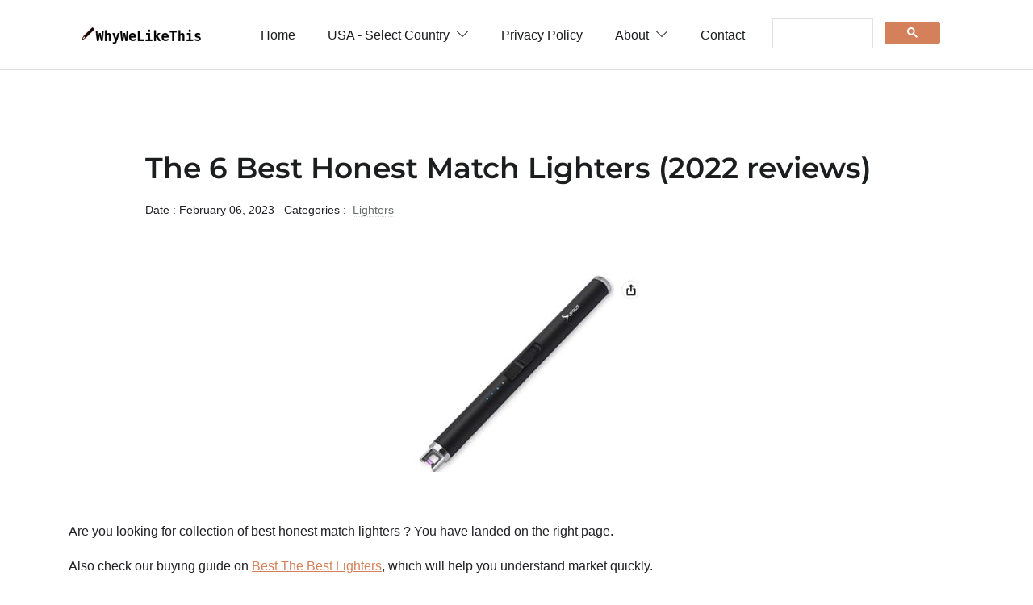

--- FILE ---
content_type: text/html
request_url: https://whywelikethis.com/best-honest-match-lighters/
body_size: 7612
content:

<!DOCTYPE html>

<html lang="en-us">

<head>
   <meta charset="utf-8">
   <title>Top 6 Honest Match Lighters | We Reviewed Them All (2022)</title>

   <!-- mobile responsive meta -->
   <meta name="viewport" content="width=device-width, initial-scale=1, maximum-scale=5">
   <meta name="description" content="We've Compiled 6,500+ Free Reviews to Find You The Best Honest Match Lighter. Flexible pricing. Quality. Save. Thousands Of Reviews. In Stock Now. ">
   <meta name="author" content="Themefisher">

   <!-- plugins -->
   <link rel="preload" href="https://fonts.gstatic.com/s/opensans/v18/mem8YaGs126MiZpBA-UFWJ0bbck.woff2" style="font-display: optional;">
   <link rel="stylesheet" href="../plugins/bootstrap/bootstrap.min.css">
   <style id="" media="screen">@font-face {
  font-family: 'Montserrat';
  font-style: normal;
  font-weight: 600;
  font-display: swap;
  src: url(/fonts.gstatic.com/s/montserrat/v31/JTUHjIg1_i6t8kCHKm4532VJOt5-QNFgpCu173w5aX8.ttf) format('truetype');
}
</style>

   <link rel="stylesheet" href="../plugins/themify-icons/themify-icons.css">
   <link rel="stylesheet" href="../plugins/slick/slick.css">

   <!-- Main Stylesheet -->
   <link rel="stylesheet" href="../css/style.css">

   <!--Favicon-->
   <link rel="shortcut icon" href="../images/favicon.png" type="image/x-icon">
   <link rel="icon" href="../images/favicon.png" type="image/x-icon">

   <!-- Google tag (gtag.js) -->
   <script async src="https://www.googletagmanager.com/gtag/js?id=G-4GXFKWBRMX"></script>
   <script>
     window.dataLayer = window.dataLayer || [];
     function gtag(){dataLayer.push(arguments);}
     gtag('js', new Date());

     gtag('config', 'G-4GXFKWBRMX');
   </script>
   
</head>


<body>
<!-- navigation -->
<header class="sticky-top bg-white border-bottom border-default">
   <div class="container">

      <nav class="navbar navbar-expand-lg navbar-white">
         <a class="navbar-brand" href="https://whywelikethis.com">
            <img class="img-fluid" width="150px" src="../images/logo.png" alt="LogBook">
         </a>
         <button class="navbar-toggler border-0" type="button" data-toggle="collapse" data-target="#navigation">
            <i class="ti-menu"></i>
         </button>

         <div class="collapse navbar-collapse text-center" id="navigation">
            <ul class="navbar-nav ml-auto">
               <li class="nav-item">
                  <a class="nav-link" href="https://whywelikethis.com">Home</a>
               </li>

               <li class="nav-item dropdown">
                  <a class="nav-link" href="#" role="button" data-toggle="dropdown" aria-haspopup="true"
                     aria-expanded="false">USA - Select Country <i class="ti-angle-down ml-1"></i>
                  </a>
                  <div class="dropdown-menu">
                     <a class="dropdown-item" href="https://whywelikethis.co.uk">UK</a>
                     <a class="dropdown-item" href="https://whywelikethis-ca.com">CA</a>
                     <a class="dropdown-item" href="https://whywelikethis-au.com">AU</a>
                     <a class="dropdown-item" href="https://whywelikethis.in">IN</a>
                  </div>
               </li>


               <li class="nav-item">
                  <a class="nav-link" href="https://whywelikethis.com/privacy-policy">Privacy Policy</a>
               </li>

               <li class="nav-item dropdown">
                  <a class="nav-link" href="https://whywelikethis.com/about" role="button" data-toggle="dropdown" aria-haspopup="true"
                     aria-expanded="false">About <i class="ti-angle-down ml-1"></i>
                  </a>
                  <div class="dropdown-menu">
                     <a class="dropdown-item" href="https://whywelikethis.com/faq">FAQ</a>
                  </div>
               </li>

               <li c
               lass="nav-item">
                  <a class="nav-link" href="https://whywelikethis.com/contact">Contact</a>
               </li>

            </ul>

            <script async src="https://cse.google.com/cse.js?cx=057c1ae7fbf094b28">
            </script>
            <div class="gcse-search"></div>

         </div>
      </nav>
   </div>
</header>
<!-- /navigation -->


<!-- MainContent -->

<section class="section">
        <div class="container">
                <article class="row mb-4">

				<div class="col-lg-10 mx-auto mb-4">
					<h1 class="h2 mb-3">The 6 Best Honest Match Lighters (2022 reviews) </h1>
					<ul class="list-inline post-meta mb-3">
						<li class="list-inline-item">Date : February 06, 2023 </li>
						<li class="list-inline-item">Categories : <a href="https://whywelikethis.com/category/health-and-household/lighters" class="ml-1">Lighters</a>
						</li>
						</li>
					</ul>
				</div>

				<div class="col-12 mb-4">
					<img loading="lazy" class="aligncenter" src="https://images.whywelikethis.com/B07F9KMY2T/Suprus-Lighters-300x300.jpg" width="300"  height="300" alt="honest match lighters" style="display:block; margin-left:auto; margin-right:auto">
				</div>


				<div class="col-12 mb-4">
                <html><body>
<div style="margin-bottom:0.5em;"><span style="display:none;">.</span></div>
Are you looking for collection of best <span id="base_product">honest match lighters</span> ? 
		

		You have landed on the right page.<p class="w-100" style="height:0px"></p>
<div id="parent_backlink">Also check our buying guide on <a class="one" href="https://whywelikethis.com/best-the-best-lighters">Best The Best Lighters</a>, which will help you understand market quickly.<p class="w-100" style="height:0px"></p></div>Our review process: <button class="btn btn-outline-light" onclick="toggleShowHide()">Show/Hide</button><div id="showhidediv" style="display:none;"> After surveying dozens of lighters for the past few months, here are our favorite lighters, in a wide range of styles and prices.
	

 Our final collection has reliable products and we also managed to maintain variety within our selection for personal choice.<p class="w-100" style="height:0px"></p>

 We regularly update ourselves with the advancements in these lighters since 2 years.  We have probably dealt with more products and accessories than almost any team on the planet, so we have a particularly experienced perspective and depth of knowledge when it comes to these items.<p class="w-100" style="height:0px"></p>

Note: It doesn't mean that the lighters that aren't mentioned here are bad. We picked these because these will help most of the people. If you have very specific preferences, we suggest you consider one of the below-mentioned products as a starting point before finalizing your pick.</div>
<script>
function toggleShowHide() {
  var x = document.getElementById("showhidediv");
  if (x.style.display === "none") {
    x.style.display = "block";
  } else {
    x.style.display = "none";
  }
}
</script>
<p class="w-100" style="height:0px"></p><h1>Our Top Picks: </h1><div class="w-100" style="height:0px"></div><b>Best Overall: </b> <div class="w-100" style="height:0px"></div> Buy: <a class="one" href="https://www.amazon.com/RONXS-Lighter-Candle-Lighter-Camping-Lighter-Grill-Lighter-USB-Lighter-Plasma-Arc-with-LED-Battery-Display-Safety-Switch-Longer-Flexible-Neck-for-Candle-Cooking-BBQs-Fireworks/dp/B07FFWCWNG?tag=whywelikethis-20">Ronxs Honest Match Lighter</a> <div class="w-100" style="height:0px"></div> <a class="twogrey" href="#Best_Overall___Ronxs_Honest_Match_Lighter">READ REVIEW</a><p class="w-100" style="height:0px"></p><b>Best For Heat Resistance: </b> <div class="w-100" style="height:0px"></div> Buy: <a class="one" href="https://www.amazon.com/SUPRUS-Lighter-Electric-Lighter-Candle-Lighter-USB-Lighter-with-Upgraded-LED-Battery-Display-Safety-Switch-Rechargeable-Flameless-Plasma-Windproof-Pocket-Size-for-Candle-Cooking-BBQs-Fireworks/dp/B07F9KMY2T?tag=whywelikethis-20">Suprus Honest Match Lighter</a> <div class="w-100" style="height:0px"></div> <a class="twogrey" href="#Best_For_Heat_Resistance___Suprus_Honest_Match_Lighter">READ REVIEW</a><p class="w-100" style="height:0px"></p><b>Best For Him: </b> <div class="w-100" style="height:0px"></div> Buy: <a class="one" href="https://www.amazon.com/Wheel-Kerosene-LighterTrench-Lighter-Vintage-Fine-Copper-Windproof-Creative-Personality-Brass-Lighter-for-CollectionDecorativeGiftPresent/dp/B01N2ULIA2?tag=whywelikethis-20">Dewel Honest Match Lighter</a> <div class="w-100" style="height:0px"></div> <a class="twogrey" href="#Best_For_Him___Dewel_Honest_Match_Lighter">READ REVIEW</a><p class="w-100" style="height:0px"></p><b>Best For Free Shipping: </b> <div class="w-100" style="height:0px"></div> Buy: <a class="one" href="https://www.amazon.com/Zippo-65827-Butane-Lighter-Insert--Double-Torch/dp/B07XSPY5DK?tag=whywelikethis-20">Zippo Honest Match Lighter</a> <div class="w-100" style="height:0px"></div> <a class="twogrey" href="#Best_For_Free_Shipping___Zippo_Honest_Match_Lighter">READ REVIEW</a><p class="w-100" style="height:0px"></p><b>Best For Continuous Burn Time: </b> <div class="w-100" style="height:0px"></div> Buy: <a class="one" href="https://www.amazon.com/Urgrette-2-Pack-Butane-Torch-Lighter-6inch-Refillable-Pen-Lighter-Adjustable-Jet-Flame-Butane-Lighter-for-Grill-BBQ-Candle-Camping-Gas-Not-Included-Raven--Ruby/dp/B08MPLVCZC?tag=whywelikethis-20">Urgrette Honest Match Lighter</a> <div class="w-100" style="height:0px"></div> <a class="twogrey" href="#Best_For_Continuous_Burn_Time___Urgrette_Honest_Match_Lighter">READ REVIEW</a><p class="w-100" style="height:0px"></p><b>Best For Individually Wrapped Bundle: </b> <div class="w-100" style="height:0px"></div> Buy: <a class="one" href="https://www.amazon.com/SURVIVE-Permanent-Match-Metal-2-Pack-Reusable-Survival-Fire-Starter-Lighter-Emergency-Waterproof-Keychain-Striker-Stick-Kit/dp/B086BSGDGF?tag=whywelikethis-20">Survive Honest Match Lighter</a> <div class="w-100" style="height:0px"></div> <a class="twogrey" href="#Best_For_Individually_Wrapped_Bundle___Survive_Honest_Match_Lighter">READ REVIEW</a><p class="w-100" style="height:0px"></p>
<a class="atitle" href="https://www.amazon.com/RONXS-Lighter-Candle-Lighter-Camping-Lighter-Grill-Lighter-USB-Lighter-Plasma-Arc-with-LED-Battery-Display-Safety-Switch-Longer-Flexible-Neck-for-Candle-Cooking-BBQs-Fireworks/dp/B07FFWCWNG?tag=whywelikethis-20" rel="noopener noreferrer" target="_blank"> <h2 id="Best_Overall___Ronxs_Honest_Match_Lighter"><b>Best Overall: Ronxs Honest Match Lighter </b></h2>
<img alt="Ronxs Honest Match Lighter" height="300" loading="lazy" src="https://images.whywelikethis.com/B07FFWCWNG/Ronxs-Lighters-300x300.jpg" srcset="https://images.whywelikethis.com/B07FFWCWNG/Ronxs-Lighters-300x300.jpg 300w, https://images.whywelikethis.com/B07FFWCWNG/Ronxs-Lighters-150x150.jpg 150w, https://images.whywelikethis.com/B07FFWCWNG/Ronxs-Lighters-75x75.jpg 75w" width="300"/></a>
<div class="w-100" style="height:0px"></div> <a class="abutton" href="https://www.amazon.com/RONXS-Lighter-Candle-Lighter-Camping-Lighter-Grill-Lighter-USB-Lighter-Plasma-Arc-with-LED-Battery-Display-Safety-Switch-Longer-Flexible-Neck-for-Candle-Cooking-BBQs-Fireworks/dp/B07FFWCWNG?tag=whywelikethis-20">Buy on Amazon</a> <p class="w-100" style="height:0px"></p>
The lighter is a must have addition for your regular use. In addition, the <a class="one" href="https://www.amazon.com/RONXS-Lighter-Candle-Lighter-Camping-Lighter-Grill-Lighter-USB-Lighter-Plasma-Arc-with-LED-Battery-Display-Safety-Switch-Longer-Flexible-Neck-for-Candle-Cooking-BBQs-Fireworks/dp/B07FFWCWNG?tag=whywelikethis-20">Ronxs Honest Match Lighter</a> can easily rotate 360 degrees for different lighting needs. Compared with other lighters, the ronxs candle lighter will make less noise. And, it is worth try, It has a button and has a simple design. Above all, the ronxs honest match lighter is available in 5 colors: blue, pink, black etc.,.<p class="w-100" style="height:0px"></p>Almost all customers opine that the lighter fits in kitchen drawers easily. And, they say that the lighter is much more eco-friendly and economical because you can recharge the lighter rather than throwing it away or recycling it. In addition, they strongly agree that the lighter is usb rechargeable, it can easily be recharged. Overall, the tone of buyers is very positive and we believe that the lighter suits the purpose.<div asins="B07K1YZ27X" id="alsobought_backlink"></div><p class="w-100" style="height:0px"></p><div><b>Top Customer Quotes:</b></div><div class="w-100" style="height:0px"></div><ul><li>This is able to light the paper very easily.</li><li>This is suitable for daily indoor and outdoor use.</li><li>This is great for getting rid of surface static on vinyl records and other plastics.</li><li>This has a slot on the bottom to recharge the lighter.</li></ul><div bnid="10342348011" id="related_backlink"></div>
<a class="atitle" href="https://www.amazon.com/SUPRUS-Lighter-Electric-Lighter-Candle-Lighter-USB-Lighter-with-Upgraded-LED-Battery-Display-Safety-Switch-Rechargeable-Flameless-Plasma-Windproof-Pocket-Size-for-Candle-Cooking-BBQs-Fireworks/dp/B07F9KMY2T?tag=whywelikethis-20" rel="noopener noreferrer" target="_blank"> <h2 id="Best_For_Heat_Resistance___Suprus_Honest_Match_Lighter"><b>Best For Heat Resistance: Suprus Honest Match Lighter </b></h2>
<img alt="Suprus Honest Match Lighter" height="300" loading="lazy" src="https://images.whywelikethis.com/B07F9KMY2T/Suprus-Lighters-300x300.jpg" srcset="https://images.whywelikethis.com/B07F9KMY2T/Suprus-Lighters-300x300.jpg 300w, https://images.whywelikethis.com/B07F9KMY2T/Suprus-Lighters-150x150.jpg 150w, https://images.whywelikethis.com/B07F9KMY2T/Suprus-Lighters-75x75.jpg 75w" width="300"/></a>
<div class="w-100" style="height:0px"></div> <a class="abutton" href="https://www.amazon.com/SUPRUS-Lighter-Electric-Lighter-Candle-Lighter-USB-Lighter-with-Upgraded-LED-Battery-Display-Safety-Switch-Rechargeable-Flameless-Plasma-Windproof-Pocket-Size-for-Candle-Cooking-BBQs-Fireworks/dp/B07F9KMY2T?tag=whywelikethis-20">Buy on Amazon</a> <p class="w-100" style="height:0px"></p>
The <a class="one" href="https://www.amazon.com/SUPRUS-Lighter-Electric-Lighter-Candle-Lighter-USB-Lighter-with-Upgraded-LED-Battery-Display-Safety-Switch-Rechargeable-Flameless-Plasma-Windproof-Pocket-Size-for-Candle-Cooking-BBQs-Fireworks/dp/B07F9KMY2T?tag=whywelikethis-20">Suprus Honest Match Lighter</a> should be able to handle its purpose and duties with ease. Moreover, the suprus honest match lighter is more convenient, it is durable and has a pretty design. You can clean the tip parts of the lighter with soft clothes. This electric - arc lighter uses a li - ion battery. It can be used more than 500 times. Lastly, the suprus honest match lighter is available in gold, red and black colors.<p class="w-100" style="height:0px"></p>Most customers found that the lighter comes with a 6 month warranty in case something happens to it. Moreover, they strongly agree that the lighter design is also much safer than the traditional flame design of less avant-garde lighters, too. In addition, they also found that the lighter is like a taser, only mild. In short, the tone of buyers is very positive and we believe that the lighter suits the purpose.<div asins="B07MG889V5 B08XQ8FRQ9" id="alsobought_backlink"></div><p class="w-100" style="height:0px"></p><div><b>Top Customer Quotes:</b></div><div class="w-100" style="height:0px"></div><ul><li>It is easy to tell by feeling.</li><li>This can be ignited by touching it gently.</li><li>Do not fully charge or fully discharge your device battery.</li><li>This is good for customer satisfaction, it has started a fire and has an awesome design.</li></ul><div bnid="10342349011" id="related_backlink"></div>
<a class="atitle" href="https://www.amazon.com/Wheel-Kerosene-LighterTrench-Lighter-Vintage-Fine-Copper-Windproof-Creative-Personality-Brass-Lighter-for-CollectionDecorativeGiftPresent/dp/B01N2ULIA2?tag=whywelikethis-20" rel="noopener noreferrer" target="_blank"> <h2 id="Best_For_Him___Dewel_Honest_Match_Lighter"><b>Best For Him: Dewel Honest Match Lighter </b></h2>
<img alt="Dewel Honest Match Lighter" height="300" loading="lazy" src="https://images.whywelikethis.com/B01N2ULIA2/Dewel-Lighters-300x300.jpg" srcset="https://images.whywelikethis.com/B01N2ULIA2/Dewel-Lighters-300x300.jpg 300w, https://images.whywelikethis.com/B01N2ULIA2/Dewel-Lighters-150x150.jpg 150w, https://images.whywelikethis.com/B01N2ULIA2/Dewel-Lighters-75x75.jpg 75w" width="300"/></a>
<div class="w-100" style="height:0px"></div> <a class="abutton" href="https://www.amazon.com/Wheel-Kerosene-LighterTrench-Lighter-Vintage-Fine-Copper-Windproof-Creative-Personality-Brass-Lighter-for-CollectionDecorativeGiftPresent/dp/B01N2ULIA2?tag=whywelikethis-20">Buy on Amazon</a> <p class="w-100" style="height:0px"></p>
The <a class="one" href="https://www.amazon.com/Wheel-Kerosene-LighterTrench-Lighter-Vintage-Fine-Copper-Windproof-Creative-Personality-Brass-Lighter-for-CollectionDecorativeGiftPresent/dp/B01N2ULIA2?tag=whywelikethis-20">Dewel Honest Match Lighter</a> is satisfactory and appropriate and fits well with your daily use. The dewel honest matchlighter can slide up or down, outdoors it does a good job in the breeze. This kerosene lighter is nice for carrying in the coin pocket of your jeans or wallet. In addition, the lighter is elegant, functions well, it is used for perfect size and has a solid design. <p class="w-100" style="height:0px"></p> Lastly, the dewel honest matches lighter works every time and has a fantastic design.<p class="w-100" style="height:0px"></p>Most buyers quickly discovered that the lighter comes with a lot of extra parts. In addition, they also found that the lighter is easy to use and very well crafted. Further, they also found that this little lighter has a nice solid weight, and, like the imco, fills easily, and has a good wick cap that reduces fuel evaporation. In conclusion, the tone of buyers is very positive and we believe that the lighter suits the purpose.<div asins="B000K2U3JG B01G2IUJX6" id="alsobought_backlink">Customers say that getting a <a class="one" href="https://whywelikethis.com/best-fluid-permanent-match-no-lighters">fluid permanent match no lighter</a>, along with lighter is useful.<p class="w-100" style="height:0px"></p></div><p class="w-100" style="height:0px"></p><div><b>Top Customer Quotes:</b></div><div class="w-100" style="height:0px"></div><ul><li>This is packaged in a nice wooden gift box with extra o-rings and flint's.</li><li>This is easy to light, it is surprised at how well and has a classic style.</li><li>This comes in a draw string bag inside a very nice wooden box.</li><li>This does a good job in a breeze.</li></ul><div bnid="10342350011" id="related_backlink"></div>
<a class="atitle" href="https://www.amazon.com/Zippo-65827-Butane-Lighter-Insert--Double-Torch/dp/B07XSPY5DK?tag=whywelikethis-20" rel="noopener noreferrer" target="_blank"> <h2 id="Best_For_Free_Shipping___Zippo_Honest_Match_Lighter"><b>Best For Free Shipping: Zippo Honest Match Lighter </b></h2>
<img alt="Zippo Honest Match Lighter" height="300" loading="lazy" src="https://images.whywelikethis.com/B07XSPY5DK/Zippo-Lighters-300x300.jpg" srcset="https://images.whywelikethis.com/B07XSPY5DK/Zippo-Lighters-300x300.jpg 300w, https://images.whywelikethis.com/B07XSPY5DK/Zippo-Lighters-150x150.jpg 150w, https://images.whywelikethis.com/B07XSPY5DK/Zippo-Lighters-75x75.jpg 75w" width="300"/></a>
<div class="w-100" style="height:0px"></div> <a class="abutton" href="https://www.amazon.com/Zippo-65827-Butane-Lighter-Insert--Double-Torch/dp/B07XSPY5DK?tag=whywelikethis-20">Buy on Amazon</a> <p class="w-100" style="height:0px"></p>
Best part: <a class="one" href="https://www.amazon.com/Zippo-65827-Butane-Lighter-Insert--Double-Torch/dp/B07XSPY5DK?tag=whywelikethis-20">Zippo Honest Match Lighter</a> costs comparatively low and it is available to ship in 24 hours. The zippo honestmatch lighter is used for work every time, does the job, It is inexpensive and has a beautiful style. look. Two plasma beams cross to ignite the rechargeable arc insert. This double - torch butane insert, provides a new flame for the classic design. <p class="w-100" style="height:0px"></p> The lighter stays lit, it is designed for great functionality and has a superior design. Moreover, the lighter is best for high quality, Right now, it looks cool and has a premium design. Above all, the zippo honest match lighter is designed to perfectly fit any regular zippo lighter case.<p class="w-100" style="height:0px"></p>Almost all buyers found that the lighter does stay on for a short while, completely upside down. Moreover, a few also found that the lighter has been 100% reliable for over a year now. And, a few also found that the insert is a bit higher than the standard, so while it fits in most cases, it does not fit in the 1930 case, for example. In conclusion, most customers agree that the lighter suits best, and no one questions it.<div asins="B071DFY6CW B0017T2LQY" id="alsobought_backlink">Customers discovered that getting a <a class="one" href="https://whywelikethis.com/best-lighters-with-name-on-them">lighters with name on them</a>, along with lighter is useful.<p class="w-100" style="height:0px"></p></div><p class="w-100" style="height:0px"></p><div><b>Top Customer Quotes:</b></div><div class="w-100" style="height:0px"></div><ul><li>This is easy to fit most any zippo, and brings it up to modern times.</li><li>Zippo's new lighter insert collection includes.</li><li>This is another option to consider.</li><li>This is great for candle like light production.</li></ul><div bnid="10342351011" id="related_backlink"></div>
<a class="atitle" href="https://www.amazon.com/Urgrette-2-Pack-Butane-Torch-Lighter-6inch-Refillable-Pen-Lighter-Adjustable-Jet-Flame-Butane-Lighter-for-Grill-BBQ-Candle-Camping-Gas-Not-Included-Raven--Ruby/dp/B08MPLVCZC?tag=whywelikethis-20" rel="noopener noreferrer" target="_blank"> <h2 id="Best_For_Continuous_Burn_Time___Urgrette_Honest_Match_Lighter"><b>Best For Continuous Burn Time: Urgrette Honest Match Lighter </b></h2>
<img alt="Urgrette Honest Match Lighter" height="300" loading="lazy" src="https://images.whywelikethis.com/B08MPLVCZC/Urgrette-Lighters-300x300.jpg" srcset="https://images.whywelikethis.com/B08MPLVCZC/Urgrette-Lighters-300x300.jpg 300w, https://images.whywelikethis.com/B08MPLVCZC/Urgrette-Lighters-150x150.jpg 150w, https://images.whywelikethis.com/B08MPLVCZC/Urgrette-Lighters-75x75.jpg 75w" width="300"/></a>
<div class="w-100" style="height:0px"></div> <a class="abutton" href="https://www.amazon.com/Urgrette-2-Pack-Butane-Torch-Lighter-6inch-Refillable-Pen-Lighter-Adjustable-Jet-Flame-Butane-Lighter-for-Grill-BBQ-Candle-Camping-Gas-Not-Included-Raven--Ruby/dp/B08MPLVCZC?tag=whywelikethis-20">Buy on Amazon</a> <p class="w-100" style="height:0px"></p>
Urgrette offers a variety of lighters for personal choice and yet maintains quality in all the variants. Further, the <a class="one" href="https://www.amazon.com/Urgrette-2-Pack-Butane-Torch-Lighter-6inch-Refillable-Pen-Lighter-Adjustable-Jet-Flame-Butane-Lighter-for-Grill-BBQ-Candle-Camping-Gas-Not-Included-Raven--Ruby/dp/B08MPLVCZC?tag=whywelikethis-20">Urgrette Honest Match Lighter</a> is very easy to adjust the flame size with one hand. Ignite lighter away from face and clothing. The jet flame lighter uses a sturdy copper turbo nozzle, can create a continuous single flame up to 2.8 inches with a temperature of 2800 ° f. Most importantly, the urgrette honestmatch lighter comes in classy lime green + raven color.<p class="w-100" style="height:0px"></p>Most buyers found that the lighter does need to fit in the hole to fill. Moreover, they say that the lighter is easy to refill and the fluid lasts a long time. Moreover, they also found that the lighter fits easily in a pocket or bistro apron and has a viewable fuel tank, so no unexpected emptying. Overall, most buyers agree that the lighter suits the best, and no one questions it.<div asins="B071DFY6CW B07MTPXV21" id="alsobought_backlink"></div><p class="w-100" style="height:0px"></p><div><b>Top Customer Quotes:</b></div><div class="w-100" style="height:0px"></div><ul><li>This comes out on the first attempt.</li><li>This is easy to fill and there is a viewing window for the fluid.</li><li>This makes them very easy to handle.</li><li>This is easy to use but not safe for kids.</li></ul><div bnid="10342353011" id="related_backlink"></div>
<a class="atitle" href="https://www.amazon.com/SURVIVE-Permanent-Match-Metal-2-Pack-Reusable-Survival-Fire-Starter-Lighter-Emergency-Waterproof-Keychain-Striker-Stick-Kit/dp/B086BSGDGF?tag=whywelikethis-20" rel="noopener noreferrer" target="_blank"> <h2 id="Best_For_Individually_Wrapped_Bundle___Survive_Honest_Match_Lighter"><b>Best For Individually Wrapped Bundle: Survive Honest Match Lighter </b></h2>
<img alt="Survive Honest Match Lighter" height="300" loading="lazy" src="https://images.whywelikethis.com/B086BSGDGF/Survive-Lighters-300x300.jpg" srcset="https://images.whywelikethis.com/B086BSGDGF/Survive-Lighters-300x300.jpg 300w, https://images.whywelikethis.com/B086BSGDGF/Survive-Lighters-150x150.jpg 150w, https://images.whywelikethis.com/B086BSGDGF/Survive-Lighters-75x75.jpg 75w" width="300"/></a>
<div class="w-100" style="height:0px"></div> <a class="abutton" href="https://www.amazon.com/SURVIVE-Permanent-Match-Metal-2-Pack-Reusable-Survival-Fire-Starter-Lighter-Emergency-Waterproof-Keychain-Striker-Stick-Kit/dp/B086BSGDGF?tag=whywelikethis-20">Buy on Amazon</a> <p class="w-100" style="height:0px"></p>
We would, of course, be remiss if we didn't mention an honest matchlighter for daily use. The survival honest match lighter is lightweight, it is very inexpensive and has a safe design. With its added key ring, you can easily attach it to your keys or lanyard to have with you at all times. The permanent matches are shipped without lighter fluid, but a 4 oz bottle can easily be obtained online or at most department stores and gas stations. <p class="w-100" style="height:0px"></p> A lighter is needed, use needle nose pliers or tweezers to pull more wicks out of each side of the match. Further, this is made up of 2 parts, the container and the match. Most importantly, the <a class="one" href="https://www.amazon.com/SURVIVE-Permanent-Match-Metal-2-Pack-Reusable-Survival-Fire-Starter-Lighter-Emergency-Waterproof-Keychain-Striker-Stick-Kit/dp/B086BSGDGF?tag=whywelikethis-20">Survive Honest Match Lighter</a>s are for really like the look, is practical, it has keep away from kids and has a refillable design.<p class="w-100" style="height:0px"></p>Most customers quickly discovered that the lighter does not get hot at the end. Also, a few strongly agree that the lighter comes out to reveal more wick. Further, they say that this lighter feels more dangerous since it feels like it 's easier to use improperly.<div asins="B000B589JI B0017X1NGO" id="alsobought_backlink">Customers discovered that getting a <a class="one" href="https://whywelikethis.com/best-fluid-permanent-match-no-lighters">fluid permanent match no lighter</a>, with this lighter made their life much easier.<p class="w-100" style="height:0px"></p></div><p class="w-100" style="height:0px"></p><div><b>Top Customer Quotes:</b></div><div class="w-100" style="height:0px"></div><ul><li>This is good for individually wrapped bundle, it does the trick and has a solid design.</li><li>Are you still using a normal lighter ?.</li><li>Ever wish you had something unique that no one else had.</li><li>Replace your match box or case with this.</li></ul><div bnid="10342355011" id="related_backlink"><b>RELATED: </b><a class="one" href="https://whywelikethis.com/best-match-striker-strips">Best Match Striker Strips</a></div><div id="last_section_backlink"></div><script defer src="https://static.cloudflareinsights.com/beacon.min.js/vcd15cbe7772f49c399c6a5babf22c1241717689176015" integrity="sha512-ZpsOmlRQV6y907TI0dKBHq9Md29nnaEIPlkf84rnaERnq6zvWvPUqr2ft8M1aS28oN72PdrCzSjY4U6VaAw1EQ==" data-cf-beacon='{"version":"2024.11.0","token":"9e3bcce8740a4175ae5ec2e27b49f25a","r":1,"server_timing":{"name":{"cfCacheStatus":true,"cfEdge":true,"cfExtPri":true,"cfL4":true,"cfOrigin":true,"cfSpeedBrain":true},"location_startswith":null}}' crossorigin="anonymous"></script>
</body></html>
                </div>
                </article>
        </div>
</section>



<!-- /MainContent -->



<footer class="section-sm pb-0 border-top border-default">
   <div class="container">
      <div class="row justify-content-between">
         <div class="col-md-3 mb-4">
            <a class="mb-4 d-block" href="https://whywelikethis.com/">
               <img class="img-fluid" width="150px" src="../images/logo.png" alt="LogBook">
            </a>
            <p>Collection of best products! Save time in searching for most relavant and trusted products.</p>
         </div>

         <div class="col-lg-2 col-md-3 col-6 mb-4">
            <h6 class="mb-4">Quick Links</h6>
            <ul class="list-unstyled footer-list">
               <li><a href="https://whywelikethis.com/privacy-policy">Privacy Policy</a></li>
               <li><a href="https://whywelikethis.com/about">About</a></li> 
               <li><a href="https://whywelikethis.com/faq">FAQ</a></li>                         
               <li><a href="https://whywelikethis.com/contact">Contact</a></li>
            </ul>
         </div>

         <div class="col-lg-2 col-md-3 col-6 mb-4">
            <h6 class="mb-4">Select Country</h6>
            <ul class="list-unstyled footer-list">
               <li><a href="https://whywelikethis.co.uk">United Kingdom</a></li>
               <li><a href="https://whywelikethis-ca.com">Canada</a></li>
               <li><a href="https://whywelikethis-au.com">Australia</a></li>
               <li><a href="https://whywelikethis.in">India</a></li>
            </ul>
         </div>

         <div class="col-md-3 mb-4">
            <h6 class="mb-4">Search</h6>

            <script async src="https://cse.google.com/cse.js?cx=057c1ae7fbf094b28">
            </script>
            <div class="gcse-search"></div>

         </div>
      </div>
      <div class="scroll-top">
         <a href="javascript:void(0);" id="scrollTop"><i class="ti-angle-up"></i></a>
      </div>


   </div>
</footer>   


   <!-- JS Plugins -->
   <script src="../plugins/jQuery/jquery.min.js"></script>
   <script src="../plugins/bootstrap/bootstrap.min.js" async></script>
   <script src="../plugins/slick/slick.min.js"></script>

   <!-- Main Script -->
   <script src="../js/script.js"></script>
</body>
</html>
